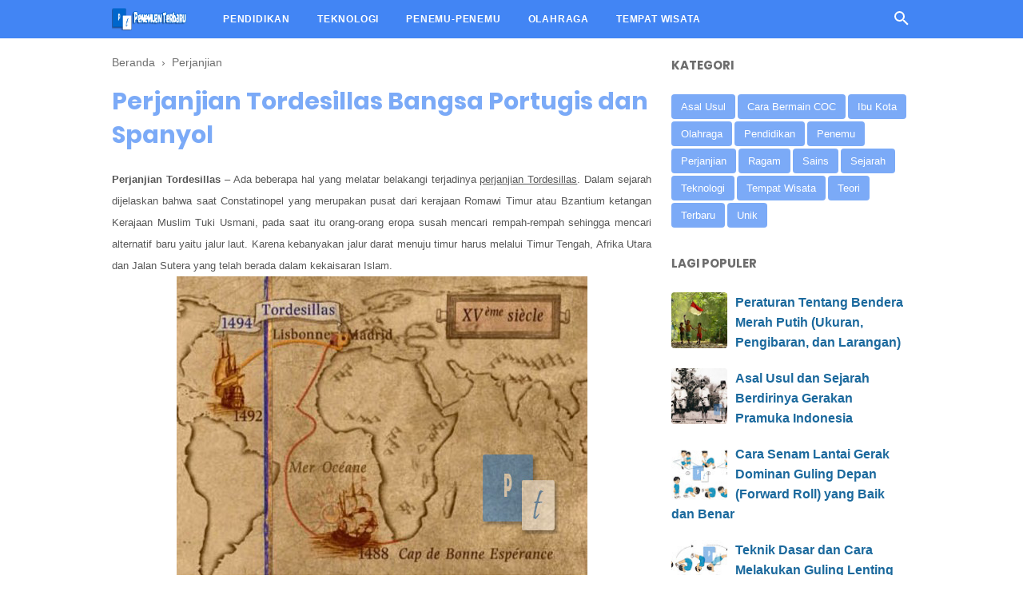

--- FILE ---
content_type: text/html; charset=utf-8
request_url: https://www.google.com/recaptcha/api2/aframe
body_size: 267
content:
<!DOCTYPE HTML><html><head><meta http-equiv="content-type" content="text/html; charset=UTF-8"></head><body><script nonce="JPy1zkwozFbSL2KyT6lIdQ">/** Anti-fraud and anti-abuse applications only. See google.com/recaptcha */ try{var clients={'sodar':'https://pagead2.googlesyndication.com/pagead/sodar?'};window.addEventListener("message",function(a){try{if(a.source===window.parent){var b=JSON.parse(a.data);var c=clients[b['id']];if(c){var d=document.createElement('img');d.src=c+b['params']+'&rc='+(localStorage.getItem("rc::a")?sessionStorage.getItem("rc::b"):"");window.document.body.appendChild(d);sessionStorage.setItem("rc::e",parseInt(sessionStorage.getItem("rc::e")||0)+1);localStorage.setItem("rc::h",'1768727422402');}}}catch(b){}});window.parent.postMessage("_grecaptcha_ready", "*");}catch(b){}</script></body></html>

--- FILE ---
content_type: text/javascript; charset=UTF-8
request_url: https://www.penemuanterbaru.com/feeds/posts/summary/-/Perjanjian?alt=json-in-script&orderby=updated&start-index=1&max-results=8&callback=showRelatedPost
body_size: 3560
content:
// API callback
showRelatedPost({"version":"1.0","encoding":"UTF-8","feed":{"xmlns":"http://www.w3.org/2005/Atom","xmlns$openSearch":"http://a9.com/-/spec/opensearchrss/1.0/","xmlns$blogger":"http://schemas.google.com/blogger/2008","xmlns$georss":"http://www.georss.org/georss","xmlns$gd":"http://schemas.google.com/g/2005","xmlns$thr":"http://purl.org/syndication/thread/1.0","id":{"$t":"tag:blogger.com,1999:blog-7413732666076597563"},"updated":{"$t":"2024-11-06T11:03:10.764+08:00"},"category":[{"term":"Penemu"},{"term":"Cara Bermain COC"},{"term":"Cara dan Tutorial"},{"term":"Teknologi"},{"term":"Ragam"},{"term":"Clash Royale"},{"term":"Asal Usul"},{"term":"Pendidikan"},{"term":"Cara Main Mobile Legend"},{"term":"Olahraga"},{"term":"Penemuan"},{"term":"Sejarah"},{"term":"Astronomi"},{"term":"Game"},{"term":"Pokemon GO"},{"term":"Resep Terbaru"},{"term":"Terbaru"},{"term":"Perjanjian"},{"term":"Software"},{"term":"Unik"},{"term":"Tempat Wisata"},{"term":"Teori"},{"term":"Sains"},{"term":"Ibu Kota"},{"term":"Hay Day"},{"term":"Pramuka"}],"title":{"type":"text","$t":"Penemuan Terbaru"},"subtitle":{"type":"html","$t":"Penemuan, Terbaru, Penemuan Terbaru, Penemuan Harta Karun, Penemuan Aneh, Asal Usul, Teknologi, Teori, Penemu."},"link":[{"rel":"http://schemas.google.com/g/2005#feed","type":"application/atom+xml","href":"https:\/\/www.penemuanterbaru.com\/feeds\/posts\/summary"},{"rel":"self","type":"application/atom+xml","href":"https:\/\/www.blogger.com\/feeds\/7413732666076597563\/posts\/summary\/-\/Perjanjian?alt=json-in-script\u0026max-results=8\u0026orderby=updated"},{"rel":"alternate","type":"text/html","href":"https:\/\/www.penemuanterbaru.com\/search\/label\/Perjanjian"},{"rel":"hub","href":"http://pubsubhubbub.appspot.com/"}],"author":[{"name":{"$t":"Penemuan Terbaru"},"uri":{"$t":"http:\/\/www.blogger.com\/profile\/05193194295523903427"},"email":{"$t":"noreply@blogger.com"},"gd$image":{"rel":"http://schemas.google.com/g/2005#thumbnail","width":"16","height":"16","src":"https:\/\/img1.blogblog.com\/img\/b16-rounded.gif"}}],"generator":{"version":"7.00","uri":"http://www.blogger.com","$t":"Blogger"},"openSearch$totalResults":{"$t":"7"},"openSearch$startIndex":{"$t":"1"},"openSearch$itemsPerPage":{"$t":"8"},"entry":[{"id":{"$t":"tag:blogger.com,1999:blog-7413732666076597563.post-5068484042137735037"},"published":{"$t":"2015-05-30T22:40:00.000+08:00"},"updated":{"$t":"2017-06-13T11:15:24.902+08:00"},"category":[{"scheme":"http://www.blogger.com/atom/ns#","term":"Perjanjian"}],"title":{"type":"text","$t":"Perjanjian Saragosa Lengkap Isi dan Sejarahnya"},"summary":{"type":"text","$t":"\n\nPerjanjian Saragosa - Pada tahun 1521 ketika orang Portugis dan Spanyol bertemu di Maluku, timbul perselisihan antara keduanya. Spanyol dan Portugis saling menuduh, bahwa lawannya melangar isi perjanjian Tordessilas (1494). Perselisihan ini kemudian dapat diakhiri dengan ditandatanganni Perjanjian Saragosa (1529), yang menentukan batas timur antara Wilayah kekuasaan Portugis dan Spanyol yaitu "},"link":[{"rel":"edit","type":"application/atom+xml","href":"https:\/\/www.blogger.com\/feeds\/7413732666076597563\/posts\/default\/5068484042137735037"},{"rel":"self","type":"application/atom+xml","href":"https:\/\/www.blogger.com\/feeds\/7413732666076597563\/posts\/default\/5068484042137735037"},{"rel":"alternate","type":"text/html","href":"https:\/\/www.penemuanterbaru.com\/2015\/02\/perjanjian-saragosa.html","title":"Perjanjian Saragosa Lengkap Isi dan Sejarahnya"}],"author":[{"name":{"$t":"Unknown"},"email":{"$t":"noreply@blogger.com"},"gd$image":{"rel":"http://schemas.google.com/g/2005#thumbnail","width":"16","height":"16","src":"https:\/\/img1.blogblog.com\/img\/b16-rounded.gif"}}],"media$thumbnail":{"xmlns$media":"http://search.yahoo.com/mrss/","url":"https:\/\/blogger.googleusercontent.com\/img\/b\/R29vZ2xl\/AVvXsEiitWQOc3NJOU5Cy6qUmOd4AWqI_13KQJNYWJDd1jXbv5hntjGRTNpnCS8x0ygd7-to4f0BRupXqyutIAIsyKsXO4q77IW3UGlCGprpFq3TKOt7c6I6_myEinHvOwqIf9qMYUZjIHcTk8E\/s72-c\/Perjanjian+Saragosa.jpg","height":"72","width":"72"}},{"id":{"$t":"tag:blogger.com,1999:blog-7413732666076597563.post-87874461483511756"},"published":{"$t":"2017-06-11T09:53:00.001+08:00"},"updated":{"$t":"2017-06-11T09:53:19.134+08:00"},"category":[{"scheme":"http://www.blogger.com/atom/ns#","term":"Perjanjian"}],"title":{"type":"text","$t":"Perjanjian Tordesillas Bangsa Portugis dan Spanyol"},"summary":{"type":"text","$t":"\nPerjanjian Tordesillas – Ada beberapa hal yang melatar belakangi terjadinya perjanjian Tordesillas. Dalam sejarah dijelaskan bahwa saat Constatinopel yang merupakan pusat dari kerajaan Romawi Timur atau Bzantium ketangan Kerajaan Muslim Tuki Usmani, pada saat itu orang-orang eropa susah mencari rempah-rempah sehingga mencari alternatif baru yaitu jalur laut. Karena kebanyakan jalur darat menuju "},"link":[{"rel":"edit","type":"application/atom+xml","href":"https:\/\/www.blogger.com\/feeds\/7413732666076597563\/posts\/default\/87874461483511756"},{"rel":"self","type":"application/atom+xml","href":"https:\/\/www.blogger.com\/feeds\/7413732666076597563\/posts\/default\/87874461483511756"},{"rel":"alternate","type":"text/html","href":"https:\/\/www.penemuanterbaru.com\/2017\/06\/perjanjian-tordesillas.html","title":"Perjanjian Tordesillas Bangsa Portugis dan Spanyol"}],"author":[{"name":{"$t":"Penemuan Terbaru"},"uri":{"$t":"http:\/\/www.blogger.com\/profile\/05193194295523903427"},"email":{"$t":"noreply@blogger.com"},"gd$image":{"rel":"http://schemas.google.com/g/2005#thumbnail","width":"16","height":"16","src":"https:\/\/img1.blogblog.com\/img\/b16-rounded.gif"}}],"media$thumbnail":{"xmlns$media":"http://search.yahoo.com/mrss/","url":"https:\/\/blogger.googleusercontent.com\/img\/b\/R29vZ2xl\/AVvXsEgR8dHYVTT6Vj8jyqjbzhbkKRhbDzKuaEJbybkZl8-Gnfy6-uhA6u0Vf4rjCfy6GjuahqrgySPl9GdGcaEeYpiKuEzHxjypw6vOdOZBxojwUSHO4K0xNVne8fIoJojpfpiMEoy6Zl66LKTb\/s72-c\/perjanjian-tordesillas.jpg","height":"72","width":"72"}},{"id":{"$t":"tag:blogger.com,1999:blog-7413732666076597563.post-6637544399167406934"},"published":{"$t":"2015-05-07T21:58:00.000+08:00"},"updated":{"$t":"2017-03-23T20:46:22.355+08:00"},"category":[{"scheme":"http://www.blogger.com/atom/ns#","term":"Perjanjian"}],"title":{"type":"text","$t":"Perjanjian Internasional"},"summary":{"type":"text","$t":"\n\nPerjanjian Internasional – Sebelum mengenal lebih jauh mengenai perjanjian internasional , terlebih dahulu dimengerti defenisinya. Ada berbagai istilah yang dipergunakan untuk menyebut perjanjian internasional yaitu traktat (treaty), pakta (pact), konvensi (convention), piagam (statute, charter), deklarasi, protokol, arrangement, accord, modus vivendi dan covenant (Mochtar Kusumaatmaja, 1989).\n"},"link":[{"rel":"edit","type":"application/atom+xml","href":"https:\/\/www.blogger.com\/feeds\/7413732666076597563\/posts\/default\/6637544399167406934"},{"rel":"self","type":"application/atom+xml","href":"https:\/\/www.blogger.com\/feeds\/7413732666076597563\/posts\/default\/6637544399167406934"},{"rel":"alternate","type":"text/html","href":"https:\/\/www.penemuanterbaru.com\/2015\/05\/perjanjian-internasional.html","title":"Perjanjian Internasional"}],"author":[{"name":{"$t":"Unknown"},"email":{"$t":"noreply@blogger.com"},"gd$image":{"rel":"http://schemas.google.com/g/2005#thumbnail","width":"16","height":"16","src":"https:\/\/img1.blogblog.com\/img\/b16-rounded.gif"}}],"media$thumbnail":{"xmlns$media":"http://search.yahoo.com/mrss/","url":"https:\/\/blogger.googleusercontent.com\/img\/b\/R29vZ2xl\/AVvXsEjr3X4pX7qmVlgydqXm2uDNDbx-wUSTWk2VD8-FfusJv5I-6XOaxeN6ZeZ983QQLs3ptc3pnSYozs3H0cyc2H2jd_nh4OdTwfqxEAnYIMTzeOFyyX7xPEUcfZ3nMUy0bIEIlnofAj5RZrY\/s72-c\/perjanjian-internasional.jpg","height":"72","width":"72"}},{"id":{"$t":"tag:blogger.com,1999:blog-7413732666076597563.post-4014297530134612802"},"published":{"$t":"2015-05-18T08:45:00.002+08:00"},"updated":{"$t":"2017-03-23T20:42:31.031+08:00"},"category":[{"scheme":"http://www.blogger.com/atom/ns#","term":"Perjanjian"}],"title":{"type":"text","$t":"Tahap tahap Perjanjian Internasional"},"summary":{"type":"text","$t":"\n\nTahap tahap Perjanjian Internasional – Sebelum melakukan perjanjian internasional, penting adanya tahap tahap perjanjian internasional. Mengingat pentingnya suatu perjanjian internasional, baik bagi suatu negara maupun sebagai salah saut sumber hukum internasional maka proses pembuatan penjanjian internasional tidaklah semudah seperti penjanjian lainnya. Untuk itu, tendapat beberapa tahap dan "},"link":[{"rel":"edit","type":"application/atom+xml","href":"https:\/\/www.blogger.com\/feeds\/7413732666076597563\/posts\/default\/4014297530134612802"},{"rel":"self","type":"application/atom+xml","href":"https:\/\/www.blogger.com\/feeds\/7413732666076597563\/posts\/default\/4014297530134612802"},{"rel":"alternate","type":"text/html","href":"https:\/\/www.penemuanterbaru.com\/2015\/05\/tahap-tahap-perjanjian-internasional.html","title":"Tahap tahap Perjanjian Internasional"}],"author":[{"name":{"$t":"Unknown"},"email":{"$t":"noreply@blogger.com"},"gd$image":{"rel":"http://schemas.google.com/g/2005#thumbnail","width":"16","height":"16","src":"https:\/\/img1.blogblog.com\/img\/b16-rounded.gif"}}],"media$thumbnail":{"xmlns$media":"http://search.yahoo.com/mrss/","url":"https:\/\/blogger.googleusercontent.com\/img\/b\/R29vZ2xl\/AVvXsEig7y46wQVcG5LEzUjYgOBl6Rjp4Y9T1coyV8iu37d499HB3XQqlzjzZvKPEHt3WSczsZNEqZtiW4MEmXf75xYlH1ScCVMKsr0LRDdEM1x3Sx7A-D_Seueqm34keUi2I2_5jVdNzOJQmh8\/s72-c\/tahap-tahap-perjanjian-internasional.jpg","height":"72","width":"72"}},{"id":{"$t":"tag:blogger.com,1999:blog-7413732666076597563.post-52684385274471185"},"published":{"$t":"2015-05-20T15:14:00.000+08:00"},"updated":{"$t":"2017-03-23T20:41:09.382+08:00"},"category":[{"scheme":"http://www.blogger.com/atom/ns#","term":"Perjanjian"}],"title":{"type":"text","$t":"Tabut Perjanjian"},"summary":{"type":"text","$t":"\n\nTabut Perjanjian – Mungkin tidak semua orang mengenal yang namanya tabut perjanjian. Tabut Perjanjian merupakan wadah yang digambarkan dalam Alkitab berisi Loh-Loh Batu dimana tertulis Sepuluh perintah Allah, Tongkat Harun, dan roti manna. Menurut Pentateukh, Tabut dibuat atas perintah Tuhan, selaras dengan penglihatan kenabian Musa di Gunung Sinai (Keluaran 25:10-16). Tuhan berbicara dengan "},"link":[{"rel":"edit","type":"application/atom+xml","href":"https:\/\/www.blogger.com\/feeds\/7413732666076597563\/posts\/default\/52684385274471185"},{"rel":"self","type":"application/atom+xml","href":"https:\/\/www.blogger.com\/feeds\/7413732666076597563\/posts\/default\/52684385274471185"},{"rel":"alternate","type":"text/html","href":"https:\/\/www.penemuanterbaru.com\/2015\/05\/tabut-perjanjian.html","title":"Tabut Perjanjian"}],"author":[{"name":{"$t":"Unknown"},"email":{"$t":"noreply@blogger.com"},"gd$image":{"rel":"http://schemas.google.com/g/2005#thumbnail","width":"16","height":"16","src":"https:\/\/img1.blogblog.com\/img\/b16-rounded.gif"}}],"media$thumbnail":{"xmlns$media":"http://search.yahoo.com/mrss/","url":"https:\/\/blogger.googleusercontent.com\/img\/b\/R29vZ2xl\/AVvXsEhGaijd3wChHQX_gW3AptGgJLRwGpJ2Hq8t-K2-vR9MIrjVxsV0kaJxttM8ATQTwg-FQ7Wyhn9dq74KNX-hWfeKAVNGxp4YwcnvGEZcssMmEFZ0xZwxa-1ZOnneHxvfaYhl2ew9xX1627E\/s72-c\/tabut-perjanjian.jpg","height":"72","width":"72"}},{"id":{"$t":"tag:blogger.com,1999:blog-7413732666076597563.post-9204432399610409082"},"published":{"$t":"2015-05-29T20:22:00.001+08:00"},"updated":{"$t":"2017-03-23T20:17:22.727+08:00"},"category":[{"scheme":"http://www.blogger.com/atom/ns#","term":"Perjanjian"}],"title":{"type":"text","$t":"Perjanjian Giyanti"},"summary":{"type":"text","$t":"\n\nPerjanjian Giyanti - Perjanjian Giyanti adalah kesepakatan antara VOC, pihak Mataram (diwakili oleh Sunan Pakubuwana III), dan kelompok Pangeran Mangkubumi. Kelompok Pangeran Sambernyawa tidak dilibatkan dalam perjanjian ini. Pangeran Mangkubumi demi keuntungan pribadi memutar haluan menyeberang dari mendukung kelompok pemberontak bergabung dengan kelompok pemegang legitimasi kekuasaan yang "},"link":[{"rel":"edit","type":"application/atom+xml","href":"https:\/\/www.blogger.com\/feeds\/7413732666076597563\/posts\/default\/9204432399610409082"},{"rel":"self","type":"application/atom+xml","href":"https:\/\/www.blogger.com\/feeds\/7413732666076597563\/posts\/default\/9204432399610409082"},{"rel":"alternate","type":"text/html","href":"https:\/\/www.penemuanterbaru.com\/2015\/05\/perjanjian-giyanti.html","title":"Perjanjian Giyanti"}],"author":[{"name":{"$t":"Unknown"},"email":{"$t":"noreply@blogger.com"},"gd$image":{"rel":"http://schemas.google.com/g/2005#thumbnail","width":"16","height":"16","src":"https:\/\/img1.blogblog.com\/img\/b16-rounded.gif"}}],"media$thumbnail":{"xmlns$media":"http://search.yahoo.com/mrss/","url":"https:\/\/blogger.googleusercontent.com\/img\/b\/R29vZ2xl\/AVvXsEh3Csa7hqBCfIWA3QMF05CusK3JNDwI_vWE3vqZVlXudNXwqgGt8UNqy8HbO0oEVR1YUE4reT_jpNNIh-dwxD7HQx5g4iuGmok_FGxUmbr8vyHqPdH3lgJTsAbhHt02XPNOhubF_xjmWUE\/s72-c\/perjanjian-giyanti.jpg","height":"72","width":"72"}},{"id":{"$t":"tag:blogger.com,1999:blog-7413732666076597563.post-2590116083960607589"},"published":{"$t":"2015-06-05T21:24:00.001+08:00"},"updated":{"$t":"2017-03-23T20:13:10.970+08:00"},"category":[{"scheme":"http://www.blogger.com/atom/ns#","term":"Perjanjian"}],"title":{"type":"text","$t":"Perjanjian Roem Royen"},"summary":{"type":"text","$t":"\n\nPerjanjian Roem Royen - Perjanjian Roem Royen atau yang bertuliskan Roem-Roijen dan juga biasa disebut dengan Perjanjian Roem-Van Roijen. Perjanjian ini merupakan sebuah perjanjian antara Indonesia dengan Belanda yang dimulai pada tanggal 14 April 1949 dan akhirnya ditandatangani pada tanggal 7 Mei 1949 di Hotel Des Indes, Jakarta.\n\n\nSuasana\u0026nbsp;Perjanjian Roem Royen\n\n\n\n\nPerjanjian Roem Royen\n"},"link":[{"rel":"edit","type":"application/atom+xml","href":"https:\/\/www.blogger.com\/feeds\/7413732666076597563\/posts\/default\/2590116083960607589"},{"rel":"self","type":"application/atom+xml","href":"https:\/\/www.blogger.com\/feeds\/7413732666076597563\/posts\/default\/2590116083960607589"},{"rel":"alternate","type":"text/html","href":"https:\/\/www.penemuanterbaru.com\/2015\/06\/perjanjian-roem-royen.html","title":"Perjanjian Roem Royen"}],"author":[{"name":{"$t":"Unknown"},"email":{"$t":"noreply@blogger.com"},"gd$image":{"rel":"http://schemas.google.com/g/2005#thumbnail","width":"16","height":"16","src":"https:\/\/img1.blogblog.com\/img\/b16-rounded.gif"}}],"media$thumbnail":{"xmlns$media":"http://search.yahoo.com/mrss/","url":"https:\/\/blogger.googleusercontent.com\/img\/b\/R29vZ2xl\/AVvXsEjcMdsQpb3mpjAyqL71XNkN28CRx123L_D3cEs53ZfBSq9OOk07ChNSAfjxTeArb16j0pJyj95xFiikMCw0rVWiogMyX1jM1A6a5TWffVN3YEIn4LXkurJ8Q9zxmb0xpm9IZqauX49bx4A\/s72-c\/perjanjian-roem-royen.jpg","height":"72","width":"72"}}]}});

--- FILE ---
content_type: text/javascript; charset=UTF-8
request_url: https://www.penemuanterbaru.com/feeds/posts/summary/-/Perjanjian?alt=json-in-script&orderby=updated&max-results=0&callback=randomRelatedIndex
body_size: 578
content:
// API callback
randomRelatedIndex({"version":"1.0","encoding":"UTF-8","feed":{"xmlns":"http://www.w3.org/2005/Atom","xmlns$openSearch":"http://a9.com/-/spec/opensearchrss/1.0/","xmlns$blogger":"http://schemas.google.com/blogger/2008","xmlns$georss":"http://www.georss.org/georss","xmlns$gd":"http://schemas.google.com/g/2005","xmlns$thr":"http://purl.org/syndication/thread/1.0","id":{"$t":"tag:blogger.com,1999:blog-7413732666076597563"},"updated":{"$t":"2024-11-06T11:03:10.764+08:00"},"category":[{"term":"Penemu"},{"term":"Cara Bermain COC"},{"term":"Cara dan Tutorial"},{"term":"Teknologi"},{"term":"Ragam"},{"term":"Clash Royale"},{"term":"Asal Usul"},{"term":"Pendidikan"},{"term":"Cara Main Mobile Legend"},{"term":"Olahraga"},{"term":"Penemuan"},{"term":"Sejarah"},{"term":"Astronomi"},{"term":"Game"},{"term":"Pokemon GO"},{"term":"Resep Terbaru"},{"term":"Terbaru"},{"term":"Perjanjian"},{"term":"Software"},{"term":"Unik"},{"term":"Tempat Wisata"},{"term":"Teori"},{"term":"Sains"},{"term":"Ibu Kota"},{"term":"Hay Day"},{"term":"Pramuka"}],"title":{"type":"text","$t":"Penemuan Terbaru"},"subtitle":{"type":"html","$t":"Penemuan, Terbaru, Penemuan Terbaru, Penemuan Harta Karun, Penemuan Aneh, Asal Usul, Teknologi, Teori, Penemu."},"link":[{"rel":"http://schemas.google.com/g/2005#feed","type":"application/atom+xml","href":"https:\/\/www.penemuanterbaru.com\/feeds\/posts\/summary"},{"rel":"self","type":"application/atom+xml","href":"https:\/\/www.blogger.com\/feeds\/7413732666076597563\/posts\/summary\/-\/Perjanjian?alt=json-in-script\u0026max-results=0\u0026orderby=updated"},{"rel":"alternate","type":"text/html","href":"https:\/\/www.penemuanterbaru.com\/search\/label\/Perjanjian"},{"rel":"hub","href":"http://pubsubhubbub.appspot.com/"}],"author":[{"name":{"$t":"Penemuan Terbaru"},"uri":{"$t":"http:\/\/www.blogger.com\/profile\/05193194295523903427"},"email":{"$t":"noreply@blogger.com"},"gd$image":{"rel":"http://schemas.google.com/g/2005#thumbnail","width":"16","height":"16","src":"https:\/\/img1.blogblog.com\/img\/b16-rounded.gif"}}],"generator":{"version":"7.00","uri":"http://www.blogger.com","$t":"Blogger"},"openSearch$totalResults":{"$t":"7"},"openSearch$startIndex":{"$t":"1"},"openSearch$itemsPerPage":{"$t":"0"}}});

--- FILE ---
content_type: text/javascript; charset=UTF-8
request_url: https://www.penemuanterbaru.com/feeds/posts/default/-/Perjanjian?alt=json-in-script&callback=bacajuga&max-results=5
body_size: 2938
content:
// API callback
bacajuga({"version":"1.0","encoding":"UTF-8","feed":{"xmlns":"http://www.w3.org/2005/Atom","xmlns$openSearch":"http://a9.com/-/spec/opensearchrss/1.0/","xmlns$blogger":"http://schemas.google.com/blogger/2008","xmlns$georss":"http://www.georss.org/georss","xmlns$gd":"http://schemas.google.com/g/2005","xmlns$thr":"http://purl.org/syndication/thread/1.0","id":{"$t":"tag:blogger.com,1999:blog-7413732666076597563"},"updated":{"$t":"2024-11-06T11:03:10.764+08:00"},"category":[{"term":"Penemu"},{"term":"Cara Bermain COC"},{"term":"Cara dan Tutorial"},{"term":"Teknologi"},{"term":"Ragam"},{"term":"Clash Royale"},{"term":"Asal Usul"},{"term":"Pendidikan"},{"term":"Cara Main Mobile Legend"},{"term":"Olahraga"},{"term":"Penemuan"},{"term":"Sejarah"},{"term":"Astronomi"},{"term":"Game"},{"term":"Pokemon GO"},{"term":"Resep Terbaru"},{"term":"Terbaru"},{"term":"Perjanjian"},{"term":"Software"},{"term":"Unik"},{"term":"Tempat Wisata"},{"term":"Teori"},{"term":"Sains"},{"term":"Ibu Kota"},{"term":"Hay Day"},{"term":"Pramuka"}],"title":{"type":"text","$t":"Penemuan Terbaru"},"subtitle":{"type":"html","$t":"Penemuan, Terbaru, Penemuan Terbaru, Penemuan Harta Karun, Penemuan Aneh, Asal Usul, Teknologi, Teori, Penemu."},"link":[{"rel":"http://schemas.google.com/g/2005#feed","type":"application/atom+xml","href":"https:\/\/www.penemuanterbaru.com\/feeds\/posts\/default"},{"rel":"self","type":"application/atom+xml","href":"https:\/\/www.blogger.com\/feeds\/7413732666076597563\/posts\/default\/-\/Perjanjian?alt=json-in-script\u0026max-results=5"},{"rel":"alternate","type":"text/html","href":"https:\/\/www.penemuanterbaru.com\/search\/label\/Perjanjian"},{"rel":"hub","href":"http://pubsubhubbub.appspot.com/"},{"rel":"next","type":"application/atom+xml","href":"https:\/\/www.blogger.com\/feeds\/7413732666076597563\/posts\/default\/-\/Perjanjian\/-\/Perjanjian?alt=json-in-script\u0026start-index=6\u0026max-results=5"}],"author":[{"name":{"$t":"Penemuan Terbaru"},"uri":{"$t":"http:\/\/www.blogger.com\/profile\/05193194295523903427"},"email":{"$t":"noreply@blogger.com"},"gd$image":{"rel":"http://schemas.google.com/g/2005#thumbnail","width":"16","height":"16","src":"https:\/\/img1.blogblog.com\/img\/b16-rounded.gif"}}],"generator":{"version":"7.00","uri":"http://www.blogger.com","$t":"Blogger"},"openSearch$totalResults":{"$t":"7"},"openSearch$startIndex":{"$t":"1"},"openSearch$itemsPerPage":{"$t":"5"},"entry":[{"id":{"$t":"tag:blogger.com,1999:blog-7413732666076597563.post-87874461483511756"},"published":{"$t":"2017-06-11T09:53:00.001+08:00"},"updated":{"$t":"2017-06-11T09:53:19.134+08:00"},"category":[{"scheme":"http://www.blogger.com/atom/ns#","term":"Perjanjian"}],"title":{"type":"text","$t":"Perjanjian Tordesillas Bangsa Portugis dan Spanyol"},"summary":{"type":"text","$t":"\nPerjanjian Tordesillas – Ada beberapa hal yang melatar belakangi terjadinya perjanjian Tordesillas. Dalam sejarah dijelaskan bahwa saat Constatinopel yang merupakan pusat dari kerajaan Romawi Timur atau Bzantium ketangan Kerajaan Muslim Tuki Usmani, pada saat itu orang-orang eropa susah mencari rempah-rempah sehingga mencari alternatif baru yaitu jalur laut. Karena kebanyakan jalur darat menuju "},"link":[{"rel":"edit","type":"application/atom+xml","href":"https:\/\/www.blogger.com\/feeds\/7413732666076597563\/posts\/default\/87874461483511756"},{"rel":"self","type":"application/atom+xml","href":"https:\/\/www.blogger.com\/feeds\/7413732666076597563\/posts\/default\/87874461483511756"},{"rel":"alternate","type":"text/html","href":"https:\/\/www.penemuanterbaru.com\/2017\/06\/perjanjian-tordesillas.html","title":"Perjanjian Tordesillas Bangsa Portugis dan Spanyol"}],"author":[{"name":{"$t":"Penemuan Terbaru"},"uri":{"$t":"http:\/\/www.blogger.com\/profile\/05193194295523903427"},"email":{"$t":"noreply@blogger.com"},"gd$image":{"rel":"http://schemas.google.com/g/2005#thumbnail","width":"16","height":"16","src":"https:\/\/img1.blogblog.com\/img\/b16-rounded.gif"}}],"media$thumbnail":{"xmlns$media":"http://search.yahoo.com/mrss/","url":"https:\/\/blogger.googleusercontent.com\/img\/b\/R29vZ2xl\/AVvXsEgR8dHYVTT6Vj8jyqjbzhbkKRhbDzKuaEJbybkZl8-Gnfy6-uhA6u0Vf4rjCfy6GjuahqrgySPl9GdGcaEeYpiKuEzHxjypw6vOdOZBxojwUSHO4K0xNVne8fIoJojpfpiMEoy6Zl66LKTb\/s72-c\/perjanjian-tordesillas.jpg","height":"72","width":"72"}},{"id":{"$t":"tag:blogger.com,1999:blog-7413732666076597563.post-2590116083960607589"},"published":{"$t":"2015-06-05T21:24:00.001+08:00"},"updated":{"$t":"2017-03-23T20:13:10.970+08:00"},"category":[{"scheme":"http://www.blogger.com/atom/ns#","term":"Perjanjian"}],"title":{"type":"text","$t":"Perjanjian Roem Royen"},"summary":{"type":"text","$t":"\n\nPerjanjian Roem Royen - Perjanjian Roem Royen atau yang bertuliskan Roem-Roijen dan juga biasa disebut dengan Perjanjian Roem-Van Roijen. Perjanjian ini merupakan sebuah perjanjian antara Indonesia dengan Belanda yang dimulai pada tanggal 14 April 1949 dan akhirnya ditandatangani pada tanggal 7 Mei 1949 di Hotel Des Indes, Jakarta.\n\n\nSuasana\u0026nbsp;Perjanjian Roem Royen\n\n\n\n\nPerjanjian Roem Royen\n"},"link":[{"rel":"edit","type":"application/atom+xml","href":"https:\/\/www.blogger.com\/feeds\/7413732666076597563\/posts\/default\/2590116083960607589"},{"rel":"self","type":"application/atom+xml","href":"https:\/\/www.blogger.com\/feeds\/7413732666076597563\/posts\/default\/2590116083960607589"},{"rel":"alternate","type":"text/html","href":"https:\/\/www.penemuanterbaru.com\/2015\/06\/perjanjian-roem-royen.html","title":"Perjanjian Roem Royen"}],"author":[{"name":{"$t":"Unknown"},"email":{"$t":"noreply@blogger.com"},"gd$image":{"rel":"http://schemas.google.com/g/2005#thumbnail","width":"16","height":"16","src":"https:\/\/img1.blogblog.com\/img\/b16-rounded.gif"}}],"media$thumbnail":{"xmlns$media":"http://search.yahoo.com/mrss/","url":"https:\/\/blogger.googleusercontent.com\/img\/b\/R29vZ2xl\/AVvXsEjcMdsQpb3mpjAyqL71XNkN28CRx123L_D3cEs53ZfBSq9OOk07ChNSAfjxTeArb16j0pJyj95xFiikMCw0rVWiogMyX1jM1A6a5TWffVN3YEIn4LXkurJ8Q9zxmb0xpm9IZqauX49bx4A\/s72-c\/perjanjian-roem-royen.jpg","height":"72","width":"72"}},{"id":{"$t":"tag:blogger.com,1999:blog-7413732666076597563.post-5068484042137735037"},"published":{"$t":"2015-05-30T22:40:00.000+08:00"},"updated":{"$t":"2017-06-13T11:15:24.902+08:00"},"category":[{"scheme":"http://www.blogger.com/atom/ns#","term":"Perjanjian"}],"title":{"type":"text","$t":"Perjanjian Saragosa Lengkap Isi dan Sejarahnya"},"summary":{"type":"text","$t":"\n\nPerjanjian Saragosa - Pada tahun 1521 ketika orang Portugis dan Spanyol bertemu di Maluku, timbul perselisihan antara keduanya. Spanyol dan Portugis saling menuduh, bahwa lawannya melangar isi perjanjian Tordessilas (1494). Perselisihan ini kemudian dapat diakhiri dengan ditandatanganni Perjanjian Saragosa (1529), yang menentukan batas timur antara Wilayah kekuasaan Portugis dan Spanyol yaitu "},"link":[{"rel":"edit","type":"application/atom+xml","href":"https:\/\/www.blogger.com\/feeds\/7413732666076597563\/posts\/default\/5068484042137735037"},{"rel":"self","type":"application/atom+xml","href":"https:\/\/www.blogger.com\/feeds\/7413732666076597563\/posts\/default\/5068484042137735037"},{"rel":"alternate","type":"text/html","href":"https:\/\/www.penemuanterbaru.com\/2015\/02\/perjanjian-saragosa.html","title":"Perjanjian Saragosa Lengkap Isi dan Sejarahnya"}],"author":[{"name":{"$t":"Unknown"},"email":{"$t":"noreply@blogger.com"},"gd$image":{"rel":"http://schemas.google.com/g/2005#thumbnail","width":"16","height":"16","src":"https:\/\/img1.blogblog.com\/img\/b16-rounded.gif"}}],"media$thumbnail":{"xmlns$media":"http://search.yahoo.com/mrss/","url":"https:\/\/blogger.googleusercontent.com\/img\/b\/R29vZ2xl\/AVvXsEiitWQOc3NJOU5Cy6qUmOd4AWqI_13KQJNYWJDd1jXbv5hntjGRTNpnCS8x0ygd7-to4f0BRupXqyutIAIsyKsXO4q77IW3UGlCGprpFq3TKOt7c6I6_myEinHvOwqIf9qMYUZjIHcTk8E\/s72-c\/Perjanjian+Saragosa.jpg","height":"72","width":"72"}},{"id":{"$t":"tag:blogger.com,1999:blog-7413732666076597563.post-9204432399610409082"},"published":{"$t":"2015-05-29T20:22:00.001+08:00"},"updated":{"$t":"2017-03-23T20:17:22.727+08:00"},"category":[{"scheme":"http://www.blogger.com/atom/ns#","term":"Perjanjian"}],"title":{"type":"text","$t":"Perjanjian Giyanti"},"summary":{"type":"text","$t":"\n\nPerjanjian Giyanti - Perjanjian Giyanti adalah kesepakatan antara VOC, pihak Mataram (diwakili oleh Sunan Pakubuwana III), dan kelompok Pangeran Mangkubumi. Kelompok Pangeran Sambernyawa tidak dilibatkan dalam perjanjian ini. Pangeran Mangkubumi demi keuntungan pribadi memutar haluan menyeberang dari mendukung kelompok pemberontak bergabung dengan kelompok pemegang legitimasi kekuasaan yang "},"link":[{"rel":"edit","type":"application/atom+xml","href":"https:\/\/www.blogger.com\/feeds\/7413732666076597563\/posts\/default\/9204432399610409082"},{"rel":"self","type":"application/atom+xml","href":"https:\/\/www.blogger.com\/feeds\/7413732666076597563\/posts\/default\/9204432399610409082"},{"rel":"alternate","type":"text/html","href":"https:\/\/www.penemuanterbaru.com\/2015\/05\/perjanjian-giyanti.html","title":"Perjanjian Giyanti"}],"author":[{"name":{"$t":"Unknown"},"email":{"$t":"noreply@blogger.com"},"gd$image":{"rel":"http://schemas.google.com/g/2005#thumbnail","width":"16","height":"16","src":"https:\/\/img1.blogblog.com\/img\/b16-rounded.gif"}}],"media$thumbnail":{"xmlns$media":"http://search.yahoo.com/mrss/","url":"https:\/\/blogger.googleusercontent.com\/img\/b\/R29vZ2xl\/AVvXsEh3Csa7hqBCfIWA3QMF05CusK3JNDwI_vWE3vqZVlXudNXwqgGt8UNqy8HbO0oEVR1YUE4reT_jpNNIh-dwxD7HQx5g4iuGmok_FGxUmbr8vyHqPdH3lgJTsAbhHt02XPNOhubF_xjmWUE\/s72-c\/perjanjian-giyanti.jpg","height":"72","width":"72"}},{"id":{"$t":"tag:blogger.com,1999:blog-7413732666076597563.post-52684385274471185"},"published":{"$t":"2015-05-20T15:14:00.000+08:00"},"updated":{"$t":"2017-03-23T20:41:09.382+08:00"},"category":[{"scheme":"http://www.blogger.com/atom/ns#","term":"Perjanjian"}],"title":{"type":"text","$t":"Tabut Perjanjian"},"summary":{"type":"text","$t":"\n\nTabut Perjanjian – Mungkin tidak semua orang mengenal yang namanya tabut perjanjian. Tabut Perjanjian merupakan wadah yang digambarkan dalam Alkitab berisi Loh-Loh Batu dimana tertulis Sepuluh perintah Allah, Tongkat Harun, dan roti manna. Menurut Pentateukh, Tabut dibuat atas perintah Tuhan, selaras dengan penglihatan kenabian Musa di Gunung Sinai (Keluaran 25:10-16). Tuhan berbicara dengan "},"link":[{"rel":"edit","type":"application/atom+xml","href":"https:\/\/www.blogger.com\/feeds\/7413732666076597563\/posts\/default\/52684385274471185"},{"rel":"self","type":"application/atom+xml","href":"https:\/\/www.blogger.com\/feeds\/7413732666076597563\/posts\/default\/52684385274471185"},{"rel":"alternate","type":"text/html","href":"https:\/\/www.penemuanterbaru.com\/2015\/05\/tabut-perjanjian.html","title":"Tabut Perjanjian"}],"author":[{"name":{"$t":"Unknown"},"email":{"$t":"noreply@blogger.com"},"gd$image":{"rel":"http://schemas.google.com/g/2005#thumbnail","width":"16","height":"16","src":"https:\/\/img1.blogblog.com\/img\/b16-rounded.gif"}}],"media$thumbnail":{"xmlns$media":"http://search.yahoo.com/mrss/","url":"https:\/\/blogger.googleusercontent.com\/img\/b\/R29vZ2xl\/AVvXsEhGaijd3wChHQX_gW3AptGgJLRwGpJ2Hq8t-K2-vR9MIrjVxsV0kaJxttM8ATQTwg-FQ7Wyhn9dq74KNX-hWfeKAVNGxp4YwcnvGEZcssMmEFZ0xZwxa-1ZOnneHxvfaYhl2ew9xX1627E\/s72-c\/tabut-perjanjian.jpg","height":"72","width":"72"}}]}});